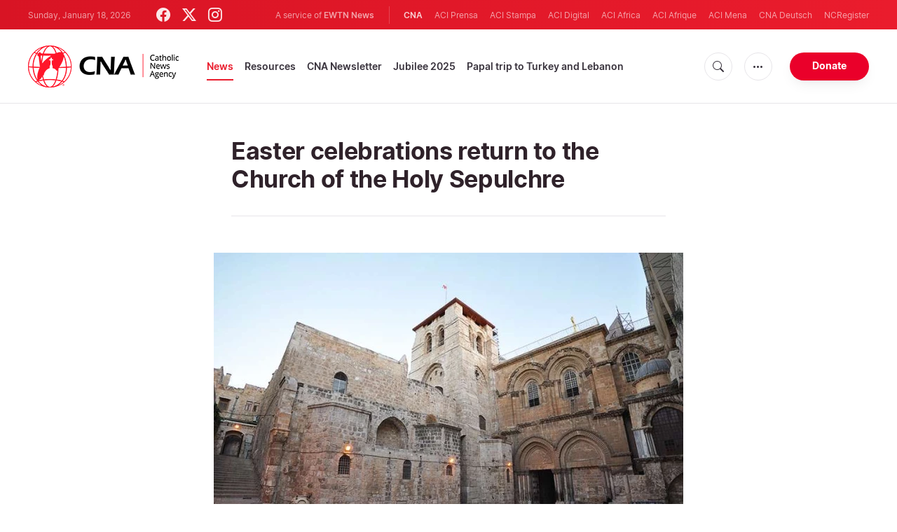

--- FILE ---
content_type: text/html; charset=utf-8
request_url: https://www.google.com/recaptcha/enterprise/anchor?ar=1&k=6LdGZJsoAAAAAIwMJHRwqiAHA6A_6ZP6bTYpbgSX&co=aHR0cHM6Ly93d3cuY2F0aG9saWNuZXdzYWdlbmN5LmNvbTo0NDM.&hl=en&v=PoyoqOPhxBO7pBk68S4YbpHZ&size=invisible&badge=inline&anchor-ms=20000&execute-ms=30000&cb=x8ac3jnpq5en
body_size: 49072
content:
<!DOCTYPE HTML><html dir="ltr" lang="en"><head><meta http-equiv="Content-Type" content="text/html; charset=UTF-8">
<meta http-equiv="X-UA-Compatible" content="IE=edge">
<title>reCAPTCHA</title>
<style type="text/css">
/* cyrillic-ext */
@font-face {
  font-family: 'Roboto';
  font-style: normal;
  font-weight: 400;
  font-stretch: 100%;
  src: url(//fonts.gstatic.com/s/roboto/v48/KFO7CnqEu92Fr1ME7kSn66aGLdTylUAMa3GUBHMdazTgWw.woff2) format('woff2');
  unicode-range: U+0460-052F, U+1C80-1C8A, U+20B4, U+2DE0-2DFF, U+A640-A69F, U+FE2E-FE2F;
}
/* cyrillic */
@font-face {
  font-family: 'Roboto';
  font-style: normal;
  font-weight: 400;
  font-stretch: 100%;
  src: url(//fonts.gstatic.com/s/roboto/v48/KFO7CnqEu92Fr1ME7kSn66aGLdTylUAMa3iUBHMdazTgWw.woff2) format('woff2');
  unicode-range: U+0301, U+0400-045F, U+0490-0491, U+04B0-04B1, U+2116;
}
/* greek-ext */
@font-face {
  font-family: 'Roboto';
  font-style: normal;
  font-weight: 400;
  font-stretch: 100%;
  src: url(//fonts.gstatic.com/s/roboto/v48/KFO7CnqEu92Fr1ME7kSn66aGLdTylUAMa3CUBHMdazTgWw.woff2) format('woff2');
  unicode-range: U+1F00-1FFF;
}
/* greek */
@font-face {
  font-family: 'Roboto';
  font-style: normal;
  font-weight: 400;
  font-stretch: 100%;
  src: url(//fonts.gstatic.com/s/roboto/v48/KFO7CnqEu92Fr1ME7kSn66aGLdTylUAMa3-UBHMdazTgWw.woff2) format('woff2');
  unicode-range: U+0370-0377, U+037A-037F, U+0384-038A, U+038C, U+038E-03A1, U+03A3-03FF;
}
/* math */
@font-face {
  font-family: 'Roboto';
  font-style: normal;
  font-weight: 400;
  font-stretch: 100%;
  src: url(//fonts.gstatic.com/s/roboto/v48/KFO7CnqEu92Fr1ME7kSn66aGLdTylUAMawCUBHMdazTgWw.woff2) format('woff2');
  unicode-range: U+0302-0303, U+0305, U+0307-0308, U+0310, U+0312, U+0315, U+031A, U+0326-0327, U+032C, U+032F-0330, U+0332-0333, U+0338, U+033A, U+0346, U+034D, U+0391-03A1, U+03A3-03A9, U+03B1-03C9, U+03D1, U+03D5-03D6, U+03F0-03F1, U+03F4-03F5, U+2016-2017, U+2034-2038, U+203C, U+2040, U+2043, U+2047, U+2050, U+2057, U+205F, U+2070-2071, U+2074-208E, U+2090-209C, U+20D0-20DC, U+20E1, U+20E5-20EF, U+2100-2112, U+2114-2115, U+2117-2121, U+2123-214F, U+2190, U+2192, U+2194-21AE, U+21B0-21E5, U+21F1-21F2, U+21F4-2211, U+2213-2214, U+2216-22FF, U+2308-230B, U+2310, U+2319, U+231C-2321, U+2336-237A, U+237C, U+2395, U+239B-23B7, U+23D0, U+23DC-23E1, U+2474-2475, U+25AF, U+25B3, U+25B7, U+25BD, U+25C1, U+25CA, U+25CC, U+25FB, U+266D-266F, U+27C0-27FF, U+2900-2AFF, U+2B0E-2B11, U+2B30-2B4C, U+2BFE, U+3030, U+FF5B, U+FF5D, U+1D400-1D7FF, U+1EE00-1EEFF;
}
/* symbols */
@font-face {
  font-family: 'Roboto';
  font-style: normal;
  font-weight: 400;
  font-stretch: 100%;
  src: url(//fonts.gstatic.com/s/roboto/v48/KFO7CnqEu92Fr1ME7kSn66aGLdTylUAMaxKUBHMdazTgWw.woff2) format('woff2');
  unicode-range: U+0001-000C, U+000E-001F, U+007F-009F, U+20DD-20E0, U+20E2-20E4, U+2150-218F, U+2190, U+2192, U+2194-2199, U+21AF, U+21E6-21F0, U+21F3, U+2218-2219, U+2299, U+22C4-22C6, U+2300-243F, U+2440-244A, U+2460-24FF, U+25A0-27BF, U+2800-28FF, U+2921-2922, U+2981, U+29BF, U+29EB, U+2B00-2BFF, U+4DC0-4DFF, U+FFF9-FFFB, U+10140-1018E, U+10190-1019C, U+101A0, U+101D0-101FD, U+102E0-102FB, U+10E60-10E7E, U+1D2C0-1D2D3, U+1D2E0-1D37F, U+1F000-1F0FF, U+1F100-1F1AD, U+1F1E6-1F1FF, U+1F30D-1F30F, U+1F315, U+1F31C, U+1F31E, U+1F320-1F32C, U+1F336, U+1F378, U+1F37D, U+1F382, U+1F393-1F39F, U+1F3A7-1F3A8, U+1F3AC-1F3AF, U+1F3C2, U+1F3C4-1F3C6, U+1F3CA-1F3CE, U+1F3D4-1F3E0, U+1F3ED, U+1F3F1-1F3F3, U+1F3F5-1F3F7, U+1F408, U+1F415, U+1F41F, U+1F426, U+1F43F, U+1F441-1F442, U+1F444, U+1F446-1F449, U+1F44C-1F44E, U+1F453, U+1F46A, U+1F47D, U+1F4A3, U+1F4B0, U+1F4B3, U+1F4B9, U+1F4BB, U+1F4BF, U+1F4C8-1F4CB, U+1F4D6, U+1F4DA, U+1F4DF, U+1F4E3-1F4E6, U+1F4EA-1F4ED, U+1F4F7, U+1F4F9-1F4FB, U+1F4FD-1F4FE, U+1F503, U+1F507-1F50B, U+1F50D, U+1F512-1F513, U+1F53E-1F54A, U+1F54F-1F5FA, U+1F610, U+1F650-1F67F, U+1F687, U+1F68D, U+1F691, U+1F694, U+1F698, U+1F6AD, U+1F6B2, U+1F6B9-1F6BA, U+1F6BC, U+1F6C6-1F6CF, U+1F6D3-1F6D7, U+1F6E0-1F6EA, U+1F6F0-1F6F3, U+1F6F7-1F6FC, U+1F700-1F7FF, U+1F800-1F80B, U+1F810-1F847, U+1F850-1F859, U+1F860-1F887, U+1F890-1F8AD, U+1F8B0-1F8BB, U+1F8C0-1F8C1, U+1F900-1F90B, U+1F93B, U+1F946, U+1F984, U+1F996, U+1F9E9, U+1FA00-1FA6F, U+1FA70-1FA7C, U+1FA80-1FA89, U+1FA8F-1FAC6, U+1FACE-1FADC, U+1FADF-1FAE9, U+1FAF0-1FAF8, U+1FB00-1FBFF;
}
/* vietnamese */
@font-face {
  font-family: 'Roboto';
  font-style: normal;
  font-weight: 400;
  font-stretch: 100%;
  src: url(//fonts.gstatic.com/s/roboto/v48/KFO7CnqEu92Fr1ME7kSn66aGLdTylUAMa3OUBHMdazTgWw.woff2) format('woff2');
  unicode-range: U+0102-0103, U+0110-0111, U+0128-0129, U+0168-0169, U+01A0-01A1, U+01AF-01B0, U+0300-0301, U+0303-0304, U+0308-0309, U+0323, U+0329, U+1EA0-1EF9, U+20AB;
}
/* latin-ext */
@font-face {
  font-family: 'Roboto';
  font-style: normal;
  font-weight: 400;
  font-stretch: 100%;
  src: url(//fonts.gstatic.com/s/roboto/v48/KFO7CnqEu92Fr1ME7kSn66aGLdTylUAMa3KUBHMdazTgWw.woff2) format('woff2');
  unicode-range: U+0100-02BA, U+02BD-02C5, U+02C7-02CC, U+02CE-02D7, U+02DD-02FF, U+0304, U+0308, U+0329, U+1D00-1DBF, U+1E00-1E9F, U+1EF2-1EFF, U+2020, U+20A0-20AB, U+20AD-20C0, U+2113, U+2C60-2C7F, U+A720-A7FF;
}
/* latin */
@font-face {
  font-family: 'Roboto';
  font-style: normal;
  font-weight: 400;
  font-stretch: 100%;
  src: url(//fonts.gstatic.com/s/roboto/v48/KFO7CnqEu92Fr1ME7kSn66aGLdTylUAMa3yUBHMdazQ.woff2) format('woff2');
  unicode-range: U+0000-00FF, U+0131, U+0152-0153, U+02BB-02BC, U+02C6, U+02DA, U+02DC, U+0304, U+0308, U+0329, U+2000-206F, U+20AC, U+2122, U+2191, U+2193, U+2212, U+2215, U+FEFF, U+FFFD;
}
/* cyrillic-ext */
@font-face {
  font-family: 'Roboto';
  font-style: normal;
  font-weight: 500;
  font-stretch: 100%;
  src: url(//fonts.gstatic.com/s/roboto/v48/KFO7CnqEu92Fr1ME7kSn66aGLdTylUAMa3GUBHMdazTgWw.woff2) format('woff2');
  unicode-range: U+0460-052F, U+1C80-1C8A, U+20B4, U+2DE0-2DFF, U+A640-A69F, U+FE2E-FE2F;
}
/* cyrillic */
@font-face {
  font-family: 'Roboto';
  font-style: normal;
  font-weight: 500;
  font-stretch: 100%;
  src: url(//fonts.gstatic.com/s/roboto/v48/KFO7CnqEu92Fr1ME7kSn66aGLdTylUAMa3iUBHMdazTgWw.woff2) format('woff2');
  unicode-range: U+0301, U+0400-045F, U+0490-0491, U+04B0-04B1, U+2116;
}
/* greek-ext */
@font-face {
  font-family: 'Roboto';
  font-style: normal;
  font-weight: 500;
  font-stretch: 100%;
  src: url(//fonts.gstatic.com/s/roboto/v48/KFO7CnqEu92Fr1ME7kSn66aGLdTylUAMa3CUBHMdazTgWw.woff2) format('woff2');
  unicode-range: U+1F00-1FFF;
}
/* greek */
@font-face {
  font-family: 'Roboto';
  font-style: normal;
  font-weight: 500;
  font-stretch: 100%;
  src: url(//fonts.gstatic.com/s/roboto/v48/KFO7CnqEu92Fr1ME7kSn66aGLdTylUAMa3-UBHMdazTgWw.woff2) format('woff2');
  unicode-range: U+0370-0377, U+037A-037F, U+0384-038A, U+038C, U+038E-03A1, U+03A3-03FF;
}
/* math */
@font-face {
  font-family: 'Roboto';
  font-style: normal;
  font-weight: 500;
  font-stretch: 100%;
  src: url(//fonts.gstatic.com/s/roboto/v48/KFO7CnqEu92Fr1ME7kSn66aGLdTylUAMawCUBHMdazTgWw.woff2) format('woff2');
  unicode-range: U+0302-0303, U+0305, U+0307-0308, U+0310, U+0312, U+0315, U+031A, U+0326-0327, U+032C, U+032F-0330, U+0332-0333, U+0338, U+033A, U+0346, U+034D, U+0391-03A1, U+03A3-03A9, U+03B1-03C9, U+03D1, U+03D5-03D6, U+03F0-03F1, U+03F4-03F5, U+2016-2017, U+2034-2038, U+203C, U+2040, U+2043, U+2047, U+2050, U+2057, U+205F, U+2070-2071, U+2074-208E, U+2090-209C, U+20D0-20DC, U+20E1, U+20E5-20EF, U+2100-2112, U+2114-2115, U+2117-2121, U+2123-214F, U+2190, U+2192, U+2194-21AE, U+21B0-21E5, U+21F1-21F2, U+21F4-2211, U+2213-2214, U+2216-22FF, U+2308-230B, U+2310, U+2319, U+231C-2321, U+2336-237A, U+237C, U+2395, U+239B-23B7, U+23D0, U+23DC-23E1, U+2474-2475, U+25AF, U+25B3, U+25B7, U+25BD, U+25C1, U+25CA, U+25CC, U+25FB, U+266D-266F, U+27C0-27FF, U+2900-2AFF, U+2B0E-2B11, U+2B30-2B4C, U+2BFE, U+3030, U+FF5B, U+FF5D, U+1D400-1D7FF, U+1EE00-1EEFF;
}
/* symbols */
@font-face {
  font-family: 'Roboto';
  font-style: normal;
  font-weight: 500;
  font-stretch: 100%;
  src: url(//fonts.gstatic.com/s/roboto/v48/KFO7CnqEu92Fr1ME7kSn66aGLdTylUAMaxKUBHMdazTgWw.woff2) format('woff2');
  unicode-range: U+0001-000C, U+000E-001F, U+007F-009F, U+20DD-20E0, U+20E2-20E4, U+2150-218F, U+2190, U+2192, U+2194-2199, U+21AF, U+21E6-21F0, U+21F3, U+2218-2219, U+2299, U+22C4-22C6, U+2300-243F, U+2440-244A, U+2460-24FF, U+25A0-27BF, U+2800-28FF, U+2921-2922, U+2981, U+29BF, U+29EB, U+2B00-2BFF, U+4DC0-4DFF, U+FFF9-FFFB, U+10140-1018E, U+10190-1019C, U+101A0, U+101D0-101FD, U+102E0-102FB, U+10E60-10E7E, U+1D2C0-1D2D3, U+1D2E0-1D37F, U+1F000-1F0FF, U+1F100-1F1AD, U+1F1E6-1F1FF, U+1F30D-1F30F, U+1F315, U+1F31C, U+1F31E, U+1F320-1F32C, U+1F336, U+1F378, U+1F37D, U+1F382, U+1F393-1F39F, U+1F3A7-1F3A8, U+1F3AC-1F3AF, U+1F3C2, U+1F3C4-1F3C6, U+1F3CA-1F3CE, U+1F3D4-1F3E0, U+1F3ED, U+1F3F1-1F3F3, U+1F3F5-1F3F7, U+1F408, U+1F415, U+1F41F, U+1F426, U+1F43F, U+1F441-1F442, U+1F444, U+1F446-1F449, U+1F44C-1F44E, U+1F453, U+1F46A, U+1F47D, U+1F4A3, U+1F4B0, U+1F4B3, U+1F4B9, U+1F4BB, U+1F4BF, U+1F4C8-1F4CB, U+1F4D6, U+1F4DA, U+1F4DF, U+1F4E3-1F4E6, U+1F4EA-1F4ED, U+1F4F7, U+1F4F9-1F4FB, U+1F4FD-1F4FE, U+1F503, U+1F507-1F50B, U+1F50D, U+1F512-1F513, U+1F53E-1F54A, U+1F54F-1F5FA, U+1F610, U+1F650-1F67F, U+1F687, U+1F68D, U+1F691, U+1F694, U+1F698, U+1F6AD, U+1F6B2, U+1F6B9-1F6BA, U+1F6BC, U+1F6C6-1F6CF, U+1F6D3-1F6D7, U+1F6E0-1F6EA, U+1F6F0-1F6F3, U+1F6F7-1F6FC, U+1F700-1F7FF, U+1F800-1F80B, U+1F810-1F847, U+1F850-1F859, U+1F860-1F887, U+1F890-1F8AD, U+1F8B0-1F8BB, U+1F8C0-1F8C1, U+1F900-1F90B, U+1F93B, U+1F946, U+1F984, U+1F996, U+1F9E9, U+1FA00-1FA6F, U+1FA70-1FA7C, U+1FA80-1FA89, U+1FA8F-1FAC6, U+1FACE-1FADC, U+1FADF-1FAE9, U+1FAF0-1FAF8, U+1FB00-1FBFF;
}
/* vietnamese */
@font-face {
  font-family: 'Roboto';
  font-style: normal;
  font-weight: 500;
  font-stretch: 100%;
  src: url(//fonts.gstatic.com/s/roboto/v48/KFO7CnqEu92Fr1ME7kSn66aGLdTylUAMa3OUBHMdazTgWw.woff2) format('woff2');
  unicode-range: U+0102-0103, U+0110-0111, U+0128-0129, U+0168-0169, U+01A0-01A1, U+01AF-01B0, U+0300-0301, U+0303-0304, U+0308-0309, U+0323, U+0329, U+1EA0-1EF9, U+20AB;
}
/* latin-ext */
@font-face {
  font-family: 'Roboto';
  font-style: normal;
  font-weight: 500;
  font-stretch: 100%;
  src: url(//fonts.gstatic.com/s/roboto/v48/KFO7CnqEu92Fr1ME7kSn66aGLdTylUAMa3KUBHMdazTgWw.woff2) format('woff2');
  unicode-range: U+0100-02BA, U+02BD-02C5, U+02C7-02CC, U+02CE-02D7, U+02DD-02FF, U+0304, U+0308, U+0329, U+1D00-1DBF, U+1E00-1E9F, U+1EF2-1EFF, U+2020, U+20A0-20AB, U+20AD-20C0, U+2113, U+2C60-2C7F, U+A720-A7FF;
}
/* latin */
@font-face {
  font-family: 'Roboto';
  font-style: normal;
  font-weight: 500;
  font-stretch: 100%;
  src: url(//fonts.gstatic.com/s/roboto/v48/KFO7CnqEu92Fr1ME7kSn66aGLdTylUAMa3yUBHMdazQ.woff2) format('woff2');
  unicode-range: U+0000-00FF, U+0131, U+0152-0153, U+02BB-02BC, U+02C6, U+02DA, U+02DC, U+0304, U+0308, U+0329, U+2000-206F, U+20AC, U+2122, U+2191, U+2193, U+2212, U+2215, U+FEFF, U+FFFD;
}
/* cyrillic-ext */
@font-face {
  font-family: 'Roboto';
  font-style: normal;
  font-weight: 900;
  font-stretch: 100%;
  src: url(//fonts.gstatic.com/s/roboto/v48/KFO7CnqEu92Fr1ME7kSn66aGLdTylUAMa3GUBHMdazTgWw.woff2) format('woff2');
  unicode-range: U+0460-052F, U+1C80-1C8A, U+20B4, U+2DE0-2DFF, U+A640-A69F, U+FE2E-FE2F;
}
/* cyrillic */
@font-face {
  font-family: 'Roboto';
  font-style: normal;
  font-weight: 900;
  font-stretch: 100%;
  src: url(//fonts.gstatic.com/s/roboto/v48/KFO7CnqEu92Fr1ME7kSn66aGLdTylUAMa3iUBHMdazTgWw.woff2) format('woff2');
  unicode-range: U+0301, U+0400-045F, U+0490-0491, U+04B0-04B1, U+2116;
}
/* greek-ext */
@font-face {
  font-family: 'Roboto';
  font-style: normal;
  font-weight: 900;
  font-stretch: 100%;
  src: url(//fonts.gstatic.com/s/roboto/v48/KFO7CnqEu92Fr1ME7kSn66aGLdTylUAMa3CUBHMdazTgWw.woff2) format('woff2');
  unicode-range: U+1F00-1FFF;
}
/* greek */
@font-face {
  font-family: 'Roboto';
  font-style: normal;
  font-weight: 900;
  font-stretch: 100%;
  src: url(//fonts.gstatic.com/s/roboto/v48/KFO7CnqEu92Fr1ME7kSn66aGLdTylUAMa3-UBHMdazTgWw.woff2) format('woff2');
  unicode-range: U+0370-0377, U+037A-037F, U+0384-038A, U+038C, U+038E-03A1, U+03A3-03FF;
}
/* math */
@font-face {
  font-family: 'Roboto';
  font-style: normal;
  font-weight: 900;
  font-stretch: 100%;
  src: url(//fonts.gstatic.com/s/roboto/v48/KFO7CnqEu92Fr1ME7kSn66aGLdTylUAMawCUBHMdazTgWw.woff2) format('woff2');
  unicode-range: U+0302-0303, U+0305, U+0307-0308, U+0310, U+0312, U+0315, U+031A, U+0326-0327, U+032C, U+032F-0330, U+0332-0333, U+0338, U+033A, U+0346, U+034D, U+0391-03A1, U+03A3-03A9, U+03B1-03C9, U+03D1, U+03D5-03D6, U+03F0-03F1, U+03F4-03F5, U+2016-2017, U+2034-2038, U+203C, U+2040, U+2043, U+2047, U+2050, U+2057, U+205F, U+2070-2071, U+2074-208E, U+2090-209C, U+20D0-20DC, U+20E1, U+20E5-20EF, U+2100-2112, U+2114-2115, U+2117-2121, U+2123-214F, U+2190, U+2192, U+2194-21AE, U+21B0-21E5, U+21F1-21F2, U+21F4-2211, U+2213-2214, U+2216-22FF, U+2308-230B, U+2310, U+2319, U+231C-2321, U+2336-237A, U+237C, U+2395, U+239B-23B7, U+23D0, U+23DC-23E1, U+2474-2475, U+25AF, U+25B3, U+25B7, U+25BD, U+25C1, U+25CA, U+25CC, U+25FB, U+266D-266F, U+27C0-27FF, U+2900-2AFF, U+2B0E-2B11, U+2B30-2B4C, U+2BFE, U+3030, U+FF5B, U+FF5D, U+1D400-1D7FF, U+1EE00-1EEFF;
}
/* symbols */
@font-face {
  font-family: 'Roboto';
  font-style: normal;
  font-weight: 900;
  font-stretch: 100%;
  src: url(//fonts.gstatic.com/s/roboto/v48/KFO7CnqEu92Fr1ME7kSn66aGLdTylUAMaxKUBHMdazTgWw.woff2) format('woff2');
  unicode-range: U+0001-000C, U+000E-001F, U+007F-009F, U+20DD-20E0, U+20E2-20E4, U+2150-218F, U+2190, U+2192, U+2194-2199, U+21AF, U+21E6-21F0, U+21F3, U+2218-2219, U+2299, U+22C4-22C6, U+2300-243F, U+2440-244A, U+2460-24FF, U+25A0-27BF, U+2800-28FF, U+2921-2922, U+2981, U+29BF, U+29EB, U+2B00-2BFF, U+4DC0-4DFF, U+FFF9-FFFB, U+10140-1018E, U+10190-1019C, U+101A0, U+101D0-101FD, U+102E0-102FB, U+10E60-10E7E, U+1D2C0-1D2D3, U+1D2E0-1D37F, U+1F000-1F0FF, U+1F100-1F1AD, U+1F1E6-1F1FF, U+1F30D-1F30F, U+1F315, U+1F31C, U+1F31E, U+1F320-1F32C, U+1F336, U+1F378, U+1F37D, U+1F382, U+1F393-1F39F, U+1F3A7-1F3A8, U+1F3AC-1F3AF, U+1F3C2, U+1F3C4-1F3C6, U+1F3CA-1F3CE, U+1F3D4-1F3E0, U+1F3ED, U+1F3F1-1F3F3, U+1F3F5-1F3F7, U+1F408, U+1F415, U+1F41F, U+1F426, U+1F43F, U+1F441-1F442, U+1F444, U+1F446-1F449, U+1F44C-1F44E, U+1F453, U+1F46A, U+1F47D, U+1F4A3, U+1F4B0, U+1F4B3, U+1F4B9, U+1F4BB, U+1F4BF, U+1F4C8-1F4CB, U+1F4D6, U+1F4DA, U+1F4DF, U+1F4E3-1F4E6, U+1F4EA-1F4ED, U+1F4F7, U+1F4F9-1F4FB, U+1F4FD-1F4FE, U+1F503, U+1F507-1F50B, U+1F50D, U+1F512-1F513, U+1F53E-1F54A, U+1F54F-1F5FA, U+1F610, U+1F650-1F67F, U+1F687, U+1F68D, U+1F691, U+1F694, U+1F698, U+1F6AD, U+1F6B2, U+1F6B9-1F6BA, U+1F6BC, U+1F6C6-1F6CF, U+1F6D3-1F6D7, U+1F6E0-1F6EA, U+1F6F0-1F6F3, U+1F6F7-1F6FC, U+1F700-1F7FF, U+1F800-1F80B, U+1F810-1F847, U+1F850-1F859, U+1F860-1F887, U+1F890-1F8AD, U+1F8B0-1F8BB, U+1F8C0-1F8C1, U+1F900-1F90B, U+1F93B, U+1F946, U+1F984, U+1F996, U+1F9E9, U+1FA00-1FA6F, U+1FA70-1FA7C, U+1FA80-1FA89, U+1FA8F-1FAC6, U+1FACE-1FADC, U+1FADF-1FAE9, U+1FAF0-1FAF8, U+1FB00-1FBFF;
}
/* vietnamese */
@font-face {
  font-family: 'Roboto';
  font-style: normal;
  font-weight: 900;
  font-stretch: 100%;
  src: url(//fonts.gstatic.com/s/roboto/v48/KFO7CnqEu92Fr1ME7kSn66aGLdTylUAMa3OUBHMdazTgWw.woff2) format('woff2');
  unicode-range: U+0102-0103, U+0110-0111, U+0128-0129, U+0168-0169, U+01A0-01A1, U+01AF-01B0, U+0300-0301, U+0303-0304, U+0308-0309, U+0323, U+0329, U+1EA0-1EF9, U+20AB;
}
/* latin-ext */
@font-face {
  font-family: 'Roboto';
  font-style: normal;
  font-weight: 900;
  font-stretch: 100%;
  src: url(//fonts.gstatic.com/s/roboto/v48/KFO7CnqEu92Fr1ME7kSn66aGLdTylUAMa3KUBHMdazTgWw.woff2) format('woff2');
  unicode-range: U+0100-02BA, U+02BD-02C5, U+02C7-02CC, U+02CE-02D7, U+02DD-02FF, U+0304, U+0308, U+0329, U+1D00-1DBF, U+1E00-1E9F, U+1EF2-1EFF, U+2020, U+20A0-20AB, U+20AD-20C0, U+2113, U+2C60-2C7F, U+A720-A7FF;
}
/* latin */
@font-face {
  font-family: 'Roboto';
  font-style: normal;
  font-weight: 900;
  font-stretch: 100%;
  src: url(//fonts.gstatic.com/s/roboto/v48/KFO7CnqEu92Fr1ME7kSn66aGLdTylUAMa3yUBHMdazQ.woff2) format('woff2');
  unicode-range: U+0000-00FF, U+0131, U+0152-0153, U+02BB-02BC, U+02C6, U+02DA, U+02DC, U+0304, U+0308, U+0329, U+2000-206F, U+20AC, U+2122, U+2191, U+2193, U+2212, U+2215, U+FEFF, U+FFFD;
}

</style>
<link rel="stylesheet" type="text/css" href="https://www.gstatic.com/recaptcha/releases/PoyoqOPhxBO7pBk68S4YbpHZ/styles__ltr.css">
<script nonce="cAc5vIKy8JSNbksnnxJt4w" type="text/javascript">window['__recaptcha_api'] = 'https://www.google.com/recaptcha/enterprise/';</script>
<script type="text/javascript" src="https://www.gstatic.com/recaptcha/releases/PoyoqOPhxBO7pBk68S4YbpHZ/recaptcha__en.js" nonce="cAc5vIKy8JSNbksnnxJt4w">
      
    </script></head>
<body><div id="rc-anchor-alert" class="rc-anchor-alert">This reCAPTCHA is for testing purposes only. Please report to the site admin if you are seeing this.</div>
<input type="hidden" id="recaptcha-token" value="[base64]">
<script type="text/javascript" nonce="cAc5vIKy8JSNbksnnxJt4w">
      recaptcha.anchor.Main.init("[\x22ainput\x22,[\x22bgdata\x22,\x22\x22,\[base64]/[base64]/[base64]/[base64]/cjw8ejpyPj4+eil9Y2F0Y2gobCl7dGhyb3cgbDt9fSxIPWZ1bmN0aW9uKHcsdCx6KXtpZih3PT0xOTR8fHc9PTIwOCl0LnZbd10/dC52W3ddLmNvbmNhdCh6KTp0LnZbd109b2Yoeix0KTtlbHNle2lmKHQuYkImJnchPTMxNylyZXR1cm47dz09NjZ8fHc9PTEyMnx8dz09NDcwfHx3PT00NHx8dz09NDE2fHx3PT0zOTd8fHc9PTQyMXx8dz09Njh8fHc9PTcwfHx3PT0xODQ/[base64]/[base64]/[base64]/bmV3IGRbVl0oSlswXSk6cD09Mj9uZXcgZFtWXShKWzBdLEpbMV0pOnA9PTM/bmV3IGRbVl0oSlswXSxKWzFdLEpbMl0pOnA9PTQ/[base64]/[base64]/[base64]/[base64]\x22,\[base64]\\u003d\\u003d\x22,\x22eBVAw44DwpPDlMO0wplsT08gw5MNSEHDqcKuVz0peFlpXlZtbxppwrFKwpjCsgYCw7QSw48jwr0ew7Ydw4Mkwq8+w43DsATCvCNWw7rDvHlVAxQKQnQawot9P3MnS2fCp8OHw7/[base64]/Dk8O+w7XDsMK3w77DpCQFK3Q8H8O/XDjDuiDCrnEUUmAFTMOSw6vDgMKnc8KPw7YvA8KoIsK9wrAIwqIRbMK1w4cQwo7CkUoyUUwgwqHCvUvDg8K0NUnCjsKwwrEJwr3Ctw/[base64]/wrpVwoDCgyXDvMK/X0Vhw6lBw71GJwvDpcOnfGDClTsxwrRCw74oZcOqQg05w5TCocKLNMK7w4VJw655fxIpYjrDj1s0CsOWXyvDlsOpcsKDWW4/M8OMKsOUw5nDiArDocO0wrYOw7JbLExPw7PCoAkPWcObwrsDwpLCgcKqNVU/w73DmCxtwoDDuwZ6G2PCqX/DnMOUVktZw7rDosO+w7A4wrDDu0fClnTCr3LDvmInHwjCl8Kkw7pVN8KNJT5Iw70nw5suwqjDjg8UEsOOw6HDnMK+wpvDtsKlNsK9D8OZD8Owb8K+FsK2w5PClcOhRsKif2NYwoXCtsKxFcK9WcO1Yz/DsBvCnMO2worDgcOmKDJZw4/DisOBwql1w7/CmcOuwrfDicKHLF/[base64]/DgMOkXntbV8OWB8OISlTDqsKFMBZxw5keAsKcYcKhOkpvDMOdw5XDgmpLwqspwp/CpmfCsRjCsSAGR3DCu8OCwprCucKLZk7CtMOpQT8YRFcNw67CpsKXTcKuMx/CnsOKFSJvYgg/[base64]/[base64]/XsOJwo4PwoPDr8OHw7o+w7DCp8K3BcOgNcONJ8OrcBl0wq0/[base64]/CrX3DssOiw6DCkA/Cn8OHcUnDpDDCgCTCkzY1PsKKTcKKPcKCWsK/[base64]/ccKqUcO3AV/Ch8OaPcK7dxc2esOGwrkxw697P8OOdlIPwrfCqWwyN8K7BEXDtGfDhMK7w5vCuFVpeMKTN8KzBiLDo8O0Hw3Ck8O8fVPCocKdY2fDoMK/CS7ChDLDsznCjC7DlVrDjDEDwqvCmsOZZ8KHwqIjwrZrwrDCssKvPF9vAwZ1wqTDkMKhw7gMwqzCuUrCozMAKn/CrsKRdB/Dv8K+JkzDmcKKaW3DswzDq8OWASvCvxfDisKWwqNIXsO9Kmg2w5djwpvCp8Kxw6RVKSkew4TDisKrCMOgwpLDnMOWw6R+wrIJOx1EISLDscKncTvDjsOTwpDDmG/[base64]/DmVDCmGQrw7DCs8O3w5lXOR7DocOIwqAKEsOYRMK/w4UvI8OIFGwmelXDr8KdQcOwMsOxKStSTcKlHsKERmJKGQHDgcOaw5JBQMOnSg8PJGx3w7nCiMOsUm3DsCrDtB/DgCXCucK0w5cQNsOLwr3DkS3Cu8ONcwvCuXtDVChvDMK5ZMKQcRbDjjdQw5koKwzCuMKpw4vCgMK/OD8JwoTDum9pXRnCrcK7wrbDtsOkw6vDrsKww5XDksOQwrBWME/CtMKcNWIBUcOiw44zwrnDmMOUw5zDgEjDj8KkwrHCs8KYw44hZcKDdlTDkcKoW8KabsOAw77DmTJTwpN6wrMqSsKwURLDk8K7w67CsFvDi8O/[base64]/aCHCocKlwrjDq8KKFSTChE7DmUM2w5nCj8Kjw5jCmMK/wpEiHAbDoMKZw60rasOuwrrDgFDDu8OcwofCkk5WWcKLwrw5LsO7wpbCvGIqEFHCoRUlw7nDkMOKw6EFAG/CjyllwqTCtVUde1jCvFQ0EMOwwps/[base64]/Q8KLwpkJc8OZw5BtR3hYZA4Hw5HClcOAVcKcw4DCicOSfsOZw6xkMMOzIRHChl/DiDbCssK+wojDmy84wqgaDsOYOcO5HcKiIMKaAR/DosKKw5UQE03DtR9yw5vCtgZFw6pbXnFhw6ANw6Qbwq3DgcOaP8KycGtUwqk7HsO5wpnDnMOcNkTCrCdNw5ohwp7CosOYPGLDp8OaXGDDiMKTwrrCn8ODw7/CgsKCSMOSHlnDlsOOUcKzwpMLax/DlcKwwpogesK/wr7DmwASYcOgf8K1wqXCh8K9KgnCm8KaHMKEw6/[base64]/[base64]/Cp1/Ci8OmB8KCdHrCuMO9w5TDksO8QHTDm38RwpwTwpbClkZewpBvGEXCjMObMsOXwofCijI2wqc8FhfCiS3CiRIEPcOlFB/DkRnDkUrDl8KDQsKmaV3DocOFGzgiQsKUMWDCrcKFRcOKKcK9wq14V17DucKpRMKRGcOLwrnCqsKHwqLDrTDCuwc1YcKwJ27CoMKRwpwKwo/CjcKBwqfCvAUgw4cdwoTCo0XDgC5kGDEfIcOQw4PDkcOcBsKJb8Oxb8OKSgBwW0tXN8Ouwr13R3vDsMKOwqTDpX0fw6bDsQpiK8O/XzDDvcODw4fDnMOhCgpNT8OTaCTCiFA9w47ChMOQGMOuw5nDvh7CjBLDvlnDvw7Cr8O6w4vDusKiwp13wq7DkFbDqMK4JV9Qw7wYwpTDgcOrwqTCn8O9wot/wqrDo8KvL1XCi2/CiFVZEMOsf8OVOXo8FSvDikMTwqQqwqDDlRkXw58hwoQ5HQ/DtsOywrXDlcO3EMOkVcOtLVfDql/DhRTCoMKWd3HDgsK7TGw5wrvDoDfDkcKmw4DDsTLCpn86wrRRF8O3QHkXwrwABRjCqcKnw7lDw5IyfyHCqmVYwpMwwr7CszbDnMKkwoIOIzjDhWXCgsKyBMOEw7J2w71GCcOlw7nDmUvCoRjCssOQWsOvF3/Duj91E8KVAFMFw5bCkcKiXUDCrcK4w6VsenTDpcK9w7bDr8Oqw6RxQU/[base64]/[base64]/Dl33DncO1Yi0yPsOUw6LCrXdFVyHDtyLDuAtqw4rDg8OAak/DjBQ0UcO8wqjDoxLDhsOmwrQewqdBNxkdIUANw6TCicKhw69ZBmHCvBTDnMOSw4TDqQHDjsKqCy7Dh8KWK8KjRsOqwofDuA7DosKOw6/CtVvDjsOzw5bDpsKFw4lMw6owScOzRCPCvMKYwpDChFTCvsOJw5XDpycBDcK/w7PDjCrDtFXCosKJIEvDijHClsOfYHLCm1osV8KfwqrDnQYTeQ3CocKgwqcMXHlvwpzDsj/Dlx9UKgF7w4fChAYnc0hoGTHCkFt2w6nDpGrCvzzCg8K+wpzDiHo8wrdsVcOww43DtsKLwozDm2BVw5NHw7nDqMK3M0APwoLDm8OOwqPCtF/CisOxKTxGwo1FExELw4/DrwE8w4dJwo89W8Kha0k6wrdkFsOaw6gsP8KHwoPDk8O2wqE4w7DCjcOBbsKaw7TDm8KRJsKIUcOIw5IJwpjDmmB7PnzCsT8UMDHDksKBwrLDmsKNwoXCmsOmwo/[base64]/[base64]/DvWhwfz9Hw6/DscKTwpANKQ7DpMO+w7QsXhRPwr8kw5JtC8KZbzDCvcOkwp3DkSkBEcKcwpMVw5MbVMOKfMOEwqx2TXhGGcOhwq3CkHvDnwcTwr0Jw4nCrsOGwqtFYxTDo3Buw5dZwr/Ds8K8PRt1wpLCsVU2Pg0Lw5/Di8KiaMOLw6rDu8OMwpXDlMKtwrgPw59fdy96SsOWwovDmgljwprCs8OWe8K/wp/CmMOTwqrDlMKrwo7Dj8O3wo3CtzrDqlvCq8KqwolIQMOTwpN2K2DDglUaIAjCp8OxaMKRF8OBw7TDr25cQsKdcXHDl8K/AcOjwpVQw55kwolYLcKiwp1QasOlYTVSwqoJw7XDuznDjkI1cyfCkHjCrQ5rw6odwonCtWAyw53Dv8Klwq8BU17CpEHDqsOsaVfDkMOzwow9E8OawoTDojI7w5Uww6PCjcKPw7Icw49HDGbClhAOwpF9wpLDtsObHW/CpDcaHmnCjsOxw50Kw4PChgrDvMOUw6nCn8KpDHARwoJpw5EuQsOgdsKWw6jCh8O8w7/CnsOSw6QgXmPCrWVoNHZ8w4tRCsK7w5t+woBMwrXDvsKJS8O5K2/CumbDi1PCkcOaZ0cww7XCi8OOWWjDtF0Cwp7DqcK+wrrDhhMWwqQYA23CqcOFwqNdwq1cwqImw6jCoR3DosOzVnjDmHgiMRzDqcOFw5zCqMKYQFVew4bDjsOowqYkw6EZw4x/GGbDvm3DssKMwr/DrsK8wq4pwrLCv0/Coyhnw6jChcKtcWFmw4I8w5fCkkYlJ8OGe8OLfMOhbsK3wpDDmn7Do8Otw5/Dv3M6MMKHCsO6GkvDuiVuIcK6SsK8wqfDpH8HRAnDssKxwrXDqcOqwoccBSfDnAHChVVcGglpwpcJF8Oww6jDqMKEwoHCncKSw7PCn8KTDsK6w5A/F8KlHjcZbETCo8O4w6MiwpojwrwuecO1wqHDnxAbw74qY0ZEwrZWwpoXK8KvVcOqw7zCo8O4w6oDw7rCh8OtwovDqcO/ahLDuSXDmjgmVhgiBGHClcKPZcOaWsKMCsKmH8K1YsOUDcOLw5PDuiMIUcK5RmEewqnCpxzDkcOuw6rCmGLDlhELwp8MwpzDpBomwrDCsMOkwrzDh2/ChmzDpALCgQs4w6nCn2w/[base64]/wo/Dri89wokzw547wpsWOsOQw5ZyVkgtUlrCkzjCrsKGw6TDnzrCncKIRyTCqcOiw4LDmcKUw4XCosOIwoYHwq4swrJHTTZ/w58Vwr5TwrvDnXHDs3ZQAHYsw4XDsm5Rw4bDjsOXw6rDlzs4K8KVw4Mgw63CgsOAOsOpLFXDjGbCgEXDqRoXw7oewpnDtCUdQ8OtUsO4f8KHw4QIG3BlbC3CrsKra1wDwrvCmWLClBHCu8O6YcODwq8IwpwXw5Yjw7zClwvCvitMYyAeTFXCpTbDj0LDn2ZsR8OHwrd/w77Ci33CiMKZwovDiMK0YGjCvcKCwrt5wo/CjMKhwqpVe8KTVsKrwovCl8OLwr5mw7gkIMKLwoPCgcOhDMKEw5M8E8K/[base64]/w7rCjsO0w6vDvC0YJ3xlGApQw4NWwr8Aw5IWeMKBwotjw6Y3wp3CmsKDJcK3Bi1DYD3DjMOdw7QSEsKjwqAgEcKswqEQAcOTMcKCVMO3AMOhw7nDrwrCv8Kxe2dsasOow4F8wpHCuk16WMKIwroRMRrCgCUsJRoUTC/Dl8K7w7nCrXzCgsK5w7ofw54ywqMpL8KOwpAjw5xEwr3Dk34HHMKrw7k/w6YjwqnCtWIRNmTCn8OsVTE3w7LCqMOwwq/DiG3Dt8K4DHgZMkpxwoMYwofCuTTCgXY/wrRgXy/CjMONdsK1ZcK0w6bCtMKywr7DgV7Ch2wJwqTCmMKXw7oEYcOqMBXDtMKnXwPDoBt1wqlfwqwmWlHDv2khw6zCsMKYw7xpw685w7jCn01IVsKSwpkjwoRHwpwwbHLCiXnDrztqw7fCmcKww4rClWRIwr00K0HDpU/DjsKsXsO8woTDgBzDpsO3wo8PwrobwrJJP03CvHcrN8OYw58qFX/[base64]/CpggNBAYvw4TCimB+w4QVw5oowrvCtcOWw5bCryh/[base64]/DsMOkwrbDtVkAwqDDmlXCphXCkcKaH8O5UcKywrfCv8OfDsKdw4jCusO/L8KWw4FiwpQUIMK0GsKOccOqw6E2fHrCj8OQw5LDrx9lAV/DkMOzfcO7w5p9JsKdw7DDlsKUwqLCqMK4wonCvTvCpcKCYcOFE8KZfsKuwpBpEcKRwoEqw6wTw6cFCEPDpMK/e8ODE1bDisKjw6jCu25uwrobCCwxwqLDum3CisKEw6hBwrogHibDvMKqP8KtcTYqZMOZwp3CiUnDpn7CicKeX8KLw69Cw6bCgCZrw4oKwoXCo8KmQQtnw5VrQsO5U8OBFSdnw5XDqMOzaQF2woPCklEpw5lyBcK/woIewrpOw703A8Kjw7xKw7k7YgBKQcOwwrcjwrfCvXYpaETDhy1zwrzDh8ONw4Mpw5PCll80DMOOc8OEd2kKw7lyw7nDscOGHcOEwrIOw6ZfccKcw50nSUk6FMKcPsOJw6XDqsOyMcO4QmbDii5+G38pX2Z/wqbCrsO8GsKpOsO3w6vDhDfCjnrCjz1nwqtDw4PDiURSFD1sDcO6eT1Owo7Cl1HCk8O1w6BIwrHCh8KYw6nCo8KVw64uwqvCgXx2w6/CoMKKw6/CuMO0w4nDkxowwp9Ww6TDp8OUwp3DsXDCl8O4w59YEi4/GEfDtFtMfg/[base64]/w5s8RD0lVMOmwoICLMOaNUkUwpXDm8K6woQowqw/wpUhL8Okw7TCmcO6B8KtfFlsw77Ch8ORw67Co0/CmRjCg8KwVMOVOEMhw7zCgcKrwqQFOFh8wpvDiFPChsO6dMOlwo1SQR7DtgbCrX5vw59MJDxJw6NOw5/Du8OGFmbCjwfCusO/QgfDnRfDrcO6wpNmwo7Dr8K3KGLDsWstGwzDkMOKwrHDicOvwpt7dsOqdsKdwp44PTc8d8Oawp8mw4N0E2tmAh8/RsOVw54zRgkXdHbCocOnOcO7wrbDlF7DuMKkRyDDrQvCjXxAf8Ovw7o9wqrCoMKbwpl4w6tWw6YSFWd7C0AALnXCnsK7TsKzdiokLcOXwrkjb8OxwoduR8OXHTxkwqBkLMKawqLCisOybhFcw5BLw4/CnxjCj8KMwp9CYC3DpcKmw6zCm3BiB8KXw7PCjRLDr8Odw7V7w7EOH3DCo8Omw6HDiS/[base64]/CoCgcVMOEw4hswqHDkj/CosOJF8K5FcOdA03DuR7CocOXw7TCgRcqR8Onw4HCjsObHF7DjMOewrwcwq7Do8OiKsOsw6jDjsKtwrzCgcOew5/Cr8OPCcO/[base64]/Dow4ESRElNsOgw7/CucORwqR7bG4mw6wCASLDhlwfWGM7w6tdw5UCFsKtGcK0dDvCuMKCR8KWX8O3el7Dv39XBTBWwrd/wpYVFgQTKQBEw6PCv8OWNcOXw7TDj8OWLcKBwp/CvwksKMKPwoETwoVSakzDl2fCusK3woXCjcKnw67DnEl0w6zDrGczw4Q3RkF4csO0RsK0OcK0woPChsKGw6LCqsKhIx0Xw6tFVMO0wqDCpSoyeMOMBsOYd8OCw4nCkcOqw5LCrVA4dMOvOcKbRzoHwq/Cq8KydsK9ZsK/ZVIfw6zClCknORA6wo3ChTTDiMKjw4zDh1LCiMOWHxTCi8KOK8OgwoDCmFc6QcKNacOxX8K9MsOHw6bChl3CnsKiel0swpBjQcOgOnMBLsOpNcK/w4TDm8K4w5PCtMOjDsK4fzZaw6jCoMKiw5pbw4fDmkLCjcOBwpvChVvCuTHDqHYyw7DDrHhswoPDsjDDi0Q4wrDDpjjCn8OOc0zCq8OBwoVLQ8KpFmgVJsK+w6E+w4rCmMK9wp/[base64]/CpVXDv2l3NMKGw7jDng4FwrpJw6DCrHFlKVoeGwUnwqLDsyvDhMOGcQPCucOddQZywqc6wpx+wppnwo/Dh3osw5bDqjTCgMOnFWXCrxETwrjCkjkhPGnDuDotMcKUaUXCmEYqw4vDhMO0wpgHSV/CklxLFcKLPcOKwqDDtiDCp1jDmsOGW8OIw4/CmcO9w5p+FV/CrMKkRMK3w5xRNsOmw7Q8wq/CjsK9O8KKw4I0w7E8asOfdErDs8OBwo9Dw4vCt8K4w7XDscOZOCfDoMKHFTvCukrCqWbChsKNw5creMOBU2dnCQ1haAtpwoDCtCcMwrfDlH/DqcOlw54Hw5TCs1I8KQHDv30QP3bDrBEdw5UHNBPCusOcwrTCr2x7w6p/wqDDvMKOwoXCsFrCpsOUwqgrwrvCvsOFTMOELA8swp80B8KbSsKSTgxrXMKawpPChTnDhGxUw7pTA8KUw7HDp8O+w5RGYMODwofCnAzCqihJAFRDwrxyEHrDs8KTw6Nrbz0dWAAbwp5Kw7QVPsKrBip6wrw9wrtEcBLDmcOVwrtHw5vDhk5UQcK/aWA9dcOlw5XCvcOWHMKFIcOfR8K6w5UzKnZ2wqJqPGPCsSnCp8Kzw4YCwppwwosuJUzCgsK6dyARwr/[base64]/[base64]/DscK9B8OKDF7DrMKbT0XCu8KGwoLDv8KLw6lhw5PCnMOZaMKPcMOcZ2bDs8KNfMKVw4lBYAZqwqPDlsOIPj49D8Olwr0hworCqcKEIcOuw6Vow6peXBZDwoJHwqNqF28dw7cswpDDgsKOwqjCrMK+V17DqwTDg8Oiw4h7woprwogCwp8kw4B/wrnDlcOffsKQR8KybEYFwrfDn8KXw6jCt8O7w6FKw4DCncKmdDovacKuJ8OHG2wCwpDCh8OwK8Oofh8Vw6nDu0zCvXQCPMKuVixGwp3Ch8Kgw7vDgF59wowHwrrDumnCiTrCqcOHwr/[base64]/CoR3Cv0FZblzDi8OcWlzCuVnCjMOBJgIQNTrDkTLClcKafS3Du3nDl8OyWsOxwocWw7rDr8OLwopiw5TDrQ4TwqjCok/Cs0HDhcKJwpwYdnfCrsK4w4vDnDDCqMKHVsKBwpsOf8OjM23DocKow4nDrFHDuH1GwoR9MFM/dXE7w5hGwoXCj3BNPMK6w5NZL8K9w6rCqMOMwrnDvTJdwoIpw6Ekw4dxbBjDtjIMD8KpwpDDmCHDsDdBIm/CjcO3DsOAw6/Dj1TCq24Iw6gAwr3CshXDihrCk8O0O8OSwrYXDmrCncOqF8KtSMKqR8KBd8OKVcOgw7jDtAJew7V/[base64]/CmcOzJcO/wpnChsK5wpTChRQjCcKZw4QaNg9BwprCmQvDkD3CqcKFdkfCnyfCkcK6KzlWeScAeMOfw79+wr58Mw7DsXFsw4XClRQTwoXCkAzDhMOXUwNHwoA0cks5w51LXMKLcMKfw6JoCsKUESrCrnUKPALDucKUDsKxD3kQU1rDkMORMGPChXzCiEvDpWY/wp3DsMOhYcOSw63DnsO1w5rDrmEIw6LCnTbDlC/[base64]/AMKLTS1LdMKowq9BT8O5LBtAX8OyaQnCqTwQwr1yb8KnJEjClAXCicK0PcOPw6HDsHjDlgnDvAhkOMObw5LCnmF1el3CgsKJHsK9wrAIw7Qiw4/ClMKMTUkZCTp/K8KpBcO+OsOuFMOeeBU8Ljsuw5ocecKvOsKPcsO+wpfDgcOCw5QCwp7ClEoUw4cww6fCs8KFQ8KHCVgNwojCvQMze04fXQwhwphxasO2w5TDkjnDh3XCoGoOFMOvecKkw6bDlMKMeB7DucKVXFnDgMOfAsOSUCArG8O1wo/DscOvwofCoX3DusKKOMKhw5/[base64]/wrbDocO5wqJ5aSbDsW84w7hjbcK8woPCpFdDw7wvVcKRwpkZwpp3XAFpwqArASEQJQPCgsOKw6QXw57DjQdoGMO5fsK0wroWCALCuGUaw5AvRsOaw6sHR2TDjMOVw4IFay1owr7CnFRqLDgHwpZcfMKfRMOqaXR3VsOAHH/DsXfCgWQzQwAGU8Ouw5HDtkEsw4N7H0kuw7pybGrCijDCtMOhQV5cd8OuA8Kbwqk6wo7Cm8KUYnJNwprCgxZSwr4YAMO1XBwyShI5U8KAw4DDh8Ofwq7Dj8Oiw5QAw4MHQiLDu8KCc33CkjNywrxmdMKbwpPCkcKFw6/[base64]/w65AwprDqATDjnbDrcOSw47CunoHQmB7w4lIPDTDhXHCuktIJnRFGMKrbsKLwrPCpCcWKhLDn8KAwpfDig7DnMK8w53Cqzxgw5JgdsODUAptUcOEbMOew6HCoUvCmlwiD0nCl8KJBkt7SB9Aw6zDh8OeNcOkw41Cw6NWB1VXdsKbF8K+wrPDlsK/H8KzwqEKwo7DsQbDj8OUw6jCqHsSw7cHwrzDnMK8M2cOGMOaBcK/cMOFwoldw7A1MgbDkXkGcsOzwp4ZwrLDggfCgxLDnTTCocKEwqLCsMOjeTpqU8KJw63Cs8Ovw6/CvcK3c3LClgrDr8KqRsOew5RRwq7DgMOYwpBZwrN2VzdUw67CvMOzUMOOw5N+w5HDp2nDkUjCo8OMw4/CvsO7VcKsw6EEwr7CrsKjwoVuwpnCuy7Dqi3CsWcwwrHDm3LCnzZxXcKiQMOgw7xYw5PDn8KwTcK8FEZoesOnw6zDqcOvw4vDscKUw5DCncOqPMKHSmLCiU/DhcOrwpfCusO1w4zCkcKJEcKhw5wXSSNJEVnDpMOXacOWwr5Qw4AcwrTDkMK+wrNKwq/[base64]/DmW7DmH7CrMOnw47ChS8WcV3CpsOUwqFUw5FjKsK+AUzCoMKtwoTDrSUgK1vDvMOew5ZdE3DCr8OJw6N/[base64]/E8OZeydKwpdLwp0wwoXDonnDpCXDm1/DnEkSRURRJcKtOTLDgsOgwrheA8OKRsOuw4DCiHjCvcO8S8Orw78qwrAEMTFbw4FrwqMZFcOXSsKyTk1mwoTDmcOlwr7CvMOxI8OOwqDDjsOETsKNKG7DkHLDpE3ConfDgMO4wqXDhsOdw6TCnTlGNi4vIcK3w6zCqylbwotLOQ7DuifCpsO/wqzClj/DnmXCrsKuw5nDl8KDw7fDpSEmd8OMTMK2ERDDvATDr2bDuMOWGALCsxlsw7hQw5zCu8OrC0tHwrc/w63CkDrDhFbDmjHDqMO+fR/CrXcrH3grw7ZCw6PCgcOnUjt0w6cmS3gqOVM8ORHCvsKhw7XDlX3Ds1dkIghLwoHCt2zDry7CqcKVIATDmMKHYivCoMK1EBlYEhFUKClRPmjCom9bwp4cwrYDMMK/[base64]/w59kJljDmcKYwoXCgxIQQ8OIa8KFC0lcD0zCksKbw4/[base64]/[base64]/DpsOfw5ZqUMK9KsOTwqrCkX1UL8Knw7o9KMO1woNSw4dABE1qwoLDl8OvwpcRfsOUw77CsQxEAcOCw4cxDcKUwoxQLsOTwrLCok3ChcOkYsOUFV/DkXo9wqrCvmfDmGU0wq5xd1IxWT4Nw6tYJEIqw7LDklBLHcOhHMOlJS0MbyLDisOswq5SwqHDsUYwwqvCtQ5TO8KNRMKYQUnCqk/[base64]/[base64]/CpMOew65+JAYbw6hCN8K7dMKEw6PClR7CohfCiynDlsOZw7/DpMK5IcOGCsO3w5dOwpIXFnxrbsOFC8OAwrgQe1hUMVAqQcKrLkd1UgjDgcKKwrw4wrYuUwrDvMOoUcO1M8KXw4bDhcKRNipIw6bClwxOwrVnIcKFdsKAwrDCvTnCn8ObdcKAwrdGEBjDg8Kfw5htw6Ubw7jDmMO3V8KySAVuXcKFw4fCvsO/wo42dcOPw7vCucKCaGdJScKew6EZwr4ALcOPw44Mw4MaQMOOw58hwrJmAcOnwqYpw4HDkDPDsETClsKhw7A/wpTDkjvDsnJXV8Kow5NpwpvCssKWwoLCmCfDp8KNw68/ZhXCncKDw5jCrkvDmcOWwobDqSbCjMKZVMO9Z2wYBX/DvwLCrcK9RsKANsK4WE9nZRB/w6IwwqHCrsKsH8OsFMKKw7ZsAn9bwo8BHy/[base64]/w40rwqlAwpHCmMOow65nUHU0EcKzw4xSUcK9ccOZUzXDuVg2w4jCmlfCmcKRf0fDhMONwqHCgEs5wqrCp8KcbMO9wrjDo10IMC7Ck8KFw7vCpMKJOS53aBU1McO3wpTCtMK6w5LCl0vDsgfDr8K2w6fCpntHQMKaZcOVcn9wScO3wogSwoUzYlDDosOmamBPDsKowr/CtyBNw49oFFs1YmTCkn7CrMOhw6bDjsO1AivDisKww6rDosK8LW1qHkHCqcOlYkTCsC8fwqR7w4JZEWvDmsOOw4R2N25hGsKNw4JfKMKew6B3P0pYBjDDtVkvfcOFwqN8w4jCg1vCpsO1wrNMYMKFSVVZLAEiwoTDrsOzdsKxw4PDoAZUbUjCvW0cwrN/[base64]/wqDCp8Opw7wBwrB4w7vCjGTCncOpwrPCoD/CmsONwrkGR8KrP3XCrcOgFMKZQcKhwobCnwzCi8KSasK0BWYNw4zDjsKcw7Y+I8KTw4XClRfDk8KEF8Kcw5huw5HCi8OYwr7CsTEEwo4Ew4rDvsOoFMK4w7vCrcKORsOCZxxFwrtBwpZGwpfDrhbCl8OlJxcew7XDr8KIVzotw6/CisO6w5Z6wp7DhMKFwpjDnnB/[base64]/[base64]/wosGesOhFcKxwqMbcBfDkykxBcKzOEDCmcK4w51awoxiw7YzwoXDkMOKw47CnkHDkHJCBcO8YXlTRlPDvmB3wpbChA7Ds8ORHBh5wok8IVp7w57CicK0DUbCkW0FR8O0JsK3DsKsZMOewpB3w7/[base64]/[base64]/[base64]/Dmx7Ds8O+w4PDon0/[base64]/[base64]/[base64]/ChMKaw7N4UGrDimHDkU/CkcOFPcK+CMOvwoo8F8K7OMKmw5QawojCiCBvwq0lPcOUwo3Dn8OaG8O/[base64]/[base64]/DgcKtFsOBwrF8SjcnD8OFwrHCuhbDo1hCX8O/[base64]/DrcOlCMOEw6EbwrUSU2t0WMKAwrXDkMOOwoTCmcKPN8OZaDHCuhtdwpvCv8OkMcKxwrxowoVQBcONw4UiQnnCu8Ksw7F/VMOdPz/CqMKVfSIoeVpDWzbCnEEiKVrDr8ODARVsS8O5eMKUwqXCumbDvMOgw5M5w6nDhhrCo8O1BjLDl8OBQsK3AHjDhEPDkk9kwr9Fw5dfwqPCo2XDkMKEAnTCssOJQ2bDiRLDvk4Ow4HDhAoewoAow4rCmwcOwrk7TMKJOsKUwojDtAMCw7HCrMOVZcOewrFrw7Aewq/CtSUrE2vCvXHDtMK2w47Ct3DDki4OYwoVOMKPwqM3w5/DnMK2wrTDj0zCqxQ5wrgYZMKPwp7Dj8K0wp3CgxowwoR8N8KLwpnDh8Opa2Yawp4uCMOzeMK8w6oLZSHDgH0Qw7HCp8K3c2w/RmjCkMOMUcOQwonCiMKEOsKcw6UpO8OxfD3DtEDDucK0T8O3w7/Cr8KHwpxgUSkQw5YOcyzDr8O2w61jJSLDohLCtMKewo95aG8Gw4vCiAInwoAnfS/Dh8Opw47CnnQRw7BCwobChBnDiRpGw5bDmTDDicK0w5c2b8Otwo7DqmXCtmHDpcK8wpAgVkk7w5sNwrUxVMO9C8O9w6DCpCLCrVvCnsKnaCZua8KDwoHCiMOfw6PDgMKBKm8aaybDoSjDrcKhbWIMYcKNY8Onw4DDpsOvM8KQw4QiTMK1w7J8O8OIw7fDiShkw7/DncKDQcOVw6Q1w4pUw63CgsOpZ8K4wpNcw7nCqMOXE2vDrQ0sw6zClMORXy/[base64]/CimnCpsKyVcOSIcK3w4TCpcOawrR+KsOOwrZJb2zDjMK4NivCgCdAJ2LDs8KDw4/DtsKMw6RkwpbCrsOawqRkw5QOw7cXw7DDqX9pw7VvwqIxw4ZAacKZecOSbsKcw4hgPMK+woUmYcOlw6ZJw5BRwpxHw7zCjMOHaMOgw6zDmEkUwqB6woIfVEglw4TDm8KXw6PDpgnCs8KqP8Ocw7FjGsO9woAkbUjCkMOgwprCijbCmsOYHsKaw4zDvWDCpcKrw6YTwr/[base64]/fMKQw5vCgMKZAnB3wqnCp2DDmgXDtlRDXMOGdHR1MMK5w4TCg8KEflrCqizDqCzCp8KQw7NwwosWIsOHw6jDnMO7w60NwqxCL8OtKn9IwqsRdH7Ck8OWVcK4w7vCkFlVLCTDoVbDqsKuw7nDo8OrwonDh3QQwoHDkBnCkMKxwqhPwqDCvyAXCMOFTcOvw6/CjMO5chbCnE4KwpbDpMOrw7RDw6TDiyrDlMKIA3MCNw8cfTo9WcKjw4XCsl9PVcOxw5crLcKabxXCoMOGwpjCo8OYwrJIPkolASgRej5Re8O4w7ExDD/[base64]/[base64]/MQEqwojCn1PCrWRpEMKQEw/DusO3bBHDgRnDrcKTXRl7YMKnw6PDmVgTw7XCgsKXUMO1w77DscOEw5pCw5zDo8KuGjrCgWVcwq7DgsOtwpA5fwLClMOCW8Kkwq45G8O4wrjCjMKVw6rDtMOwCMOfw4fDt8OaS10pQiQWJmcRw7Ajcz42HGc6U8OibMO+GVHDicO/[base64]/w7kcwr/ChcOKcTMIw57CvzDCgkHCiDIRbxw3TyUawovCkcKvwogUw6jCisOmTATCvsKNRUzDql/DhTfDnRFcw7stw7PCsg0yw5/[base64]/Dr2bDjsKpF0ttwqEqw4pEw5VKw5DDmiMvw6IAI8Ofw4gpw7nDvRlyZcO0wpHDv8O+AcOXcCxac20FUxfCiMO9YsONE8OSw5sfcMKqJcOofMKgPcKrwpfCmSPDix9uZCLCq8OcfxvDhsONw7/[base64]/DjEoYNcOQw5c3QMOWNh5cwoVNYjzDhsOXbMK6w6zDjEnDqyUjw6ZrJMK5wqjCg2ZuQsKHwqpqD8OWwrgJw6fCtsKuMTrCqcKCfETDig4Lw7Q/YMKbS8OdN8Kqwo8ow7zDoyZzw69qw4JEw74UwphmeMKfP0N4wqRjwoB+ASbCgMOHw5DCnEklw5VNWMOYw6TDosKhchtww7rCjHTCkj7DjsK3fwI+wr/CsnIww7/CqQl/Gk3DlcO5wroUw4XCo8Ouw4cUw4o0XcOMwoPCsxHCgsOWwqrDusO8wrhFw5QsGj7Dnks5wo94w7dQBwDCgRcxAsO+bxQoTBjDmsKSwovCuX/CrMOOw5hbGcO1H8Khwo9Kw6jDhcKDTMOXw5sPw5Eyw4VaNlzDkSZYwr43w58XwpPDqMO5M8OMwqPDjzkzwrJmYMOwGwjCgC1iwrgDOkU3w4zDsWwPR8KBNcKIZcKlA8OWcQTCnlfDmsOYDcOXPVTCoS/DgsKRT8Kiw7FIZcOfSMKbw6XDp8OmwpgeOMOFwr/Csn7Ch8KhwqvCisOgEEVqNR7DlGTDmQQ1XcKyEgXDiMK/w5EIaTcLwrHDu8K1ewTDoyJkw4XClFZsLcKpecOkwpZNwpRxdhdQwqfCvyvDgMK1Km8WUB4GPEPClMOhSRbDnzPCo0kRGcKtw7/CusOwDgBPwpgqwozCnR0ueWXCkBkcwoF9woNkd1YPCsOwwq7Cl8KJw4k\\u003d\x22],null,[\x22conf\x22,null,\x226LdGZJsoAAAAAIwMJHRwqiAHA6A_6ZP6bTYpbgSX\x22,0,null,null,null,1,[16,21,125,63,73,95,87,41,43,42,83,102,105,109,121],[1017145,333],0,null,null,null,null,0,null,0,null,700,1,null,0,\[base64]/76lBhnEnQkZnOKMAhk\\u003d\x22,0,0,null,null,1,null,0,0,null,null,null,0],\x22https://www.catholicnewsagency.com:443\x22,null,[3,1,3],null,null,null,1,3600,[\x22https://www.google.com/intl/en/policies/privacy/\x22,\x22https://www.google.com/intl/en/policies/terms/\x22],\x22VAlPE2cgWNtaNsJ1POO2aXVg/2FNxNkVBJlANfkLrRs\\u003d\x22,1,0,null,1,1768787199763,0,0,[11,54,238],null,[67,134,141],\x22RC-UwJkO5mKlTlVPQ\x22,null,null,null,null,null,\x220dAFcWeA5cbpDhaaC1q94KigT_Ljn-C59-GYBm3o8ey8l7ignJ5lMpbPFtjo-WA9UtXPrGPReOwF2_sF0AwTpMBGglQoHfQLAKgQ\x22,1768869999861]");
    </script></body></html>

--- FILE ---
content_type: text/html; charset=utf-8
request_url: https://www.google.com/recaptcha/api2/aframe
body_size: -248
content:
<!DOCTYPE HTML><html><head><meta http-equiv="content-type" content="text/html; charset=UTF-8"></head><body><script nonce="m1-dmGHZSePUhVDUxT0Uww">/** Anti-fraud and anti-abuse applications only. See google.com/recaptcha */ try{var clients={'sodar':'https://pagead2.googlesyndication.com/pagead/sodar?'};window.addEventListener("message",function(a){try{if(a.source===window.parent){var b=JSON.parse(a.data);var c=clients[b['id']];if(c){var d=document.createElement('img');d.src=c+b['params']+'&rc='+(localStorage.getItem("rc::a")?sessionStorage.getItem("rc::b"):"");window.document.body.appendChild(d);sessionStorage.setItem("rc::e",parseInt(sessionStorage.getItem("rc::e")||0)+1);localStorage.setItem("rc::h",'1768783602234');}}}catch(b){}});window.parent.postMessage("_grecaptcha_ready", "*");}catch(b){}</script></body></html>